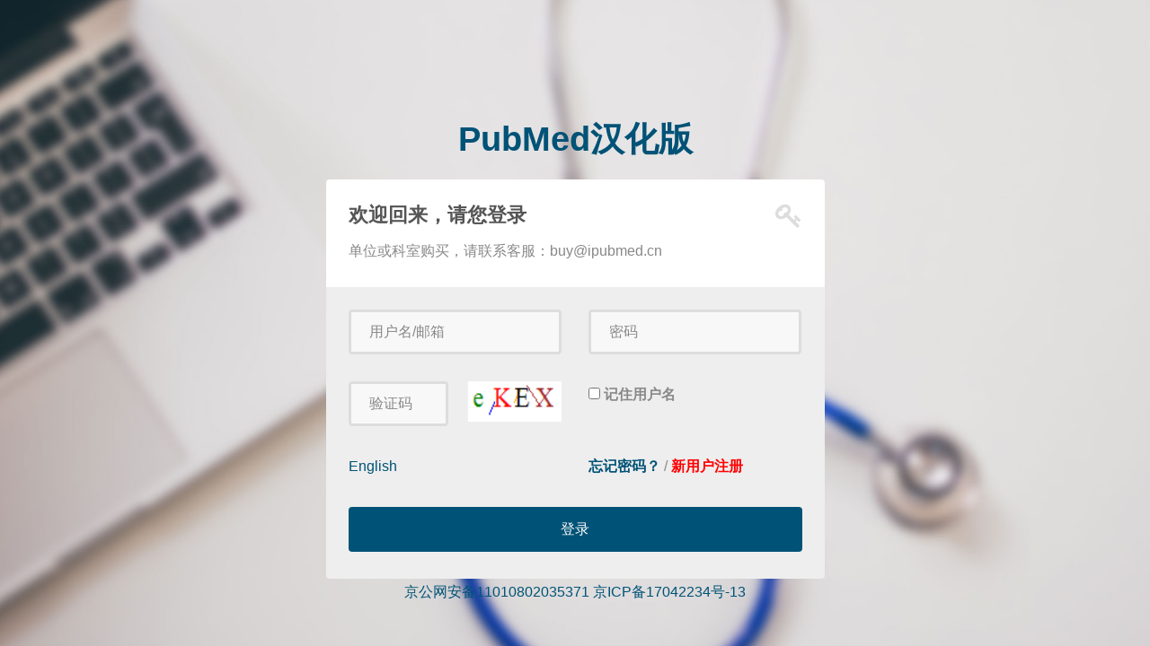

--- FILE ---
content_type: text/html; charset=utf-8
request_url: https://www.ipubmed.cn/Account/Login?ReturnUrl=%2F
body_size: 15836
content:
<!DOCTYPE html>

<html>
<head>
    <meta name="viewport" content="width=device-width" />
    <title>欢迎回来 - PubMed汉化版</title>
    <link rel="icon" href="/Content/images/corepubmed.ico">
    <link href="/Content/css/bootstrap.min.css" rel="stylesheet" />
    <link href="/Content/css/font-awesome.min.css" rel="stylesheet" />
    <!--[if lt IE 9]>

      <script src="/Scripts/html5shiv.js"></script>
      <script src="/Scripts/respond.min.js"></script>
    <![endif]-->
    <style type="text/css">
        input[type="text"],
        input[type="password"],
        input[type="email"],
        textarea,
        textarea.form-control {
            height: 50px;
            margin: 0;
            padding: 0 20px;
            vertical-align: middle;
            background: #f8f8f8;
            border: 3px solid #ddd;
            font-family: 'Roboto', sans-serif;
            font-size: 16px;
            font-weight: 300;
            line-height: 50px;
            color: #888;
            -moz-border-radius: 4px;
            -webkit-border-radius: 4px;
            border-radius: 4px;
            -moz-box-shadow: none;
            -webkit-box-shadow: none;
            box-shadow: none;
            -o-transition: all .3s;
            -moz-transition: all .3s;
            -webkit-transition: all .3s;
            -ms-transition: all .3s;
            transition: all .3s;
        }

            textarea,
            textarea.form-control {
                padding-top: 10px;
                padding-bottom: 10px;
                line-height: 30px;
            }

                input[type="text"]:focus,
                input[type="password"]:focus,
                textarea:focus,
                textarea.form-control:focus {
                    outline: 0;
                    background: #fff;
                    border: 3px solid #ccc;
                    -moz-box-shadow: none;
                    -webkit-box-shadow: none;
                    box-shadow: none;
                }

                input[type="text"]:-moz-placeholder, input[type="password"]:-moz-placeholder,
                textarea:-moz-placeholder, textarea.form-control:-moz-placeholder {
                    color: #888;
                }

                input[type="text"]:-ms-input-placeholder, input[type="password"]:-ms-input-placeholder,
                textarea:-ms-input-placeholder, textarea.form-control:-ms-input-placeholder {
                    color: #888;
                }

                input[type="text"]::-webkit-input-placeholder, input[type="password"]::-webkit-input-placeholder,
                textarea::-webkit-input-placeholder, textarea.form-control::-webkit-input-placeholder {
                    color: #888;
                }



        button.btn {
            height: 50px;
            margin: 0;
            padding: 0 20px;
            vertical-align: middle;
            background: #005276;
            border: 0;
            font-family: 'Roboto', sans-serif;
            font-size: 16px;
            font-weight: 300;
            line-height: 50px;
            color: #fff;
            -moz-border-radius: 4px;
            -webkit-border-radius: 4px;
            border-radius: 4px;
            text-shadow: none;
            -moz-box-shadow: none;
            -webkit-box-shadow: none;
            box-shadow: none;
            -o-transition: all .3s;
            -moz-transition: all .3s;
            -webkit-transition: all .3s;
            -ms-transition: all .3s;
            transition: all .3s;
        }

            button.btn:hover {
                opacity: 0.6;
                color: #fff;
            }

            button.btn:active {
                outline: 0;
                opacity: 0.6;
                color: #fff;
                -moz-box-shadow: none;
                -webkit-box-shadow: none;
                box-shadow: none;
            }

            button.btn:focus {
                outline: 0;
                opacity: 0.6;
                background: #005276;
                color: #fff;
            }

            button.btn:active:focus, button.btn.active:focus {
                outline: 0;
                opacity: 0.6;
                background: #005276;
                color: #fff;
            }

        body {
            font-family: '微软雅黑','Roboto', sans-serif;
            font-size: 16px;
            font-weight: 300;
            color: #888;
            line-height: 30px;
            text-align: center;
        }

        strong {
            font-weight: 500;
        }

        a, a:hover, a:focus {
            color: #005276;
            text-decoration: none;
            -o-transition: all .3s;
            -moz-transition: all .3s;
            -webkit-transition: all .3s;
            -ms-transition: all .3s;
            transition: all .3s;
        }

        h1, h2 {
            margin-top: 10px;
            font-size: 38px;
            font-weight: 100;
            color: #555;
            line-height: 50px;
        }

        h3 {
            font-size: 22px;
            font-weight: 300;
            color: #555;
            line-height: 30px;
        }

        img {
            max-width: 100%;
        }

        ::-moz-selection {
            background: #005276;
            color: #fff;
            text-shadow: none;
        }

        ::selection {
            background: #005276;
            color: #fff;
            text-shadow: none;
        }


        .btn-link-1 {
            display: inline-block;
            height: 50px;
            margin: 5px;
            padding: 16px 20px 0 20px;
            background: #005276;
            font-size: 16px;
            font-weight: 300;
            line-height: 16px;
            color: #fff;
            -moz-border-radius: 4px;
            -webkit-border-radius: 4px;
            border-radius: 4px;
        }

            .btn-link-1:hover, .btn-link-1:focus, .btn-link-1:active {
                outline: 0;
                opacity: 0.6;
                color: #fff;
            }

            .btn-link-1.btn-link-1-facebook {
                background: #4862a3;
            }

            .btn-link-1.btn-link-1-twitter {
                background: #55acee;
            }

            .btn-link-1.btn-link-1-google-plus {
                background: #dd4b39;
            }

            .btn-link-1 i {
                padding-right: 5px;
                vertical-align: middle;
                font-size: 20px;
                line-height: 20px;
            }

        .btn-link-2 {
            display: inline-block;
            height: 50px;
            margin: 5px;
            padding: 15px 20px 0 20px;
            background: rgba(0, 0, 0, 0.3);
            border: 1px solid #fff;
            font-size: 16px;
            font-weight: 300;
            line-height: 16px;
            color: #fff;
            -moz-border-radius: 4px;
            -webkit-border-radius: 4px;
            border-radius: 4px;
        }

            .btn-link-2:hover, .btn-link-2:focus,
            .btn-link-2:active, .btn-link-2:active:focus {
                outline: 0;
                opacity: 0.6;
                background: rgba(0, 0, 0, 0.3);
                color: #fff;
            }


        /***** Top content *****/

        .inner-bg {
            padding: 120px 0 20px 0;
        }

        .top-content .text {
            color: #fff;
        }

            .top-content .text h1 {
                color: #005276;
                font-weight:bold;
            }

        .top-content .description {
            margin: 20px 0 10px 0;
        }

            .top-content .description p {
                opacity: 0.8;
            }

            .top-content .description a {
                color: #fff;
            }

                .top-content .description a:hover,
                .top-content .description a:focus {
                    border-bottom: 1px dotted #fff;
                }

        .form-box {
            margin-top: 10px;
        }

        .form-top {
            overflow: hidden;
            padding: 0 25px 15px 25px;
            background: #fff;
            -moz-border-radius: 4px 4px 0 0;
            -webkit-border-radius: 4px 4px 0 0;
            border-radius: 4px 4px 0 0;
            text-align: left;
        }

        .form-top-left {
            float: left;
            width: 75%;
            padding-top: 25px;
        }

            .form-top-left h3 {
                margin-top: 0;
                font-weight:bold;
            }

        .form-top-right {
            float: left;
            width: 25%;
            padding-top: 25px;
            font-size: 30px;
            color: #ddd;
            /*line-height: 100px;*/
            text-align: right;
        }

        .form-bottom {
            padding: 25px 25px 30px 25px;
            background: #eee;
            -moz-border-radius: 0 0 4px 4px;
            -webkit-border-radius: 0 0 4px 4px;
            border-radius: 0 0 4px 4px;
            text-align: left;
        }

            .form-bottom form textarea {
                height: 100px;
            }

            .form-bottom form button.btn {
                width: 100%;
            }

            .form-bottom form .input-error {
                border-color: #005276;
            }

        .social-login {
            margin-top: 35px;
        }

            .social-login h3 {
                color: #fff;
            }

        .social-login-buttons {
            margin-top: 25px;
        }

        /***** Media queries *****/

        @media (min-width: 992px) and (max-width: 1199px) {
        }

        @media (min-width: 768px) and (max-width: 991px) {
        }

        @media (max-width: 767px) {

            .inner-bg {
                padding: 60px 0 110px 0;
            }
        }

        @media (max-width: 415px) {

            h1, h2 {
                font-size: 32px;
            }
        }
    </style>
</head>
<body>
    <!-- header -->
    <!-- Top content -->
    <div class="top-content">

        <div class="inner-bg">
            <div class="container">
                <div class="row">
                    <div class="col-sm-8 col-sm-offset-2 text">
                        <h1>PubMed汉化版</h1>
                    </div>
                </div>
                


<div class="row">
    <div class="col-sm-6 col-sm-offset-3 form-box">
        <div class="form-top">
            <div class="form-top-left">
                <h3>欢迎回来，请您登录</h3>
                <p>单位或科室购买，请联系客服：buy@ipubmed.cn</p>
                
                
            </div>
            <div class="form-top-right">
                <i class="fa fa-key"></i>
            </div>
        </div>
        <div class="form-bottom">
            <form role="form" action="/Account/Login" method="post" class="">
                <input name="__RequestVerificationToken" type="hidden" value="gS-RgSRjfpxDPIRoXdqCg9ZoqRR5TD__oDQfJp5GV0_gv2fqBLVhMPtZ8kEf4rklJnFYaoLO5vX54CkZ7iUidefEDELmoz4XuT1FSeBaeE01" />
                
                <input id="returnUrl" name="returnUrl" type="hidden" value="/" />
                <div class="form-inline row">
                    <div class="form-group col-md-6">
                        <label class="sr-only" for="Username">用户名</label>
                        
                        <input type="text" name="Username" placeholder="用户名/邮箱" class="form-username form-control" id="Username">
                        <span class="field-validation-valid text-danger" data-valmsg-for="UserName" data-valmsg-replace="true"></span>
                    </div>

                    <div class="form-group col-md-6">
                        <label class="sr-only" for="Password">密码</label>
                        
                        <input type="password" name="Password" placeholder="密码" class="form-password form-control" id="Password">
                        <span class="field-validation-valid text-danger" data-valmsg-for="Password" data-valmsg-replace="true"></span>
                    </div>
                </div>

                <div class="form-inline row">&nbsp;</div>
                <div class="form-inline row">
                    <div class="form-group col-md-6">
                        <label class="sr-only" for="VerifyCode">验证码</label>
                        <div class="row">
                            <div class="col-xs-6">

                                <input class="form-control text-box single-line" data-val="true" data-val-required="验证码 字段是必需的。" id="VerifyCode" name="VerifyCode" placeholder="验证码" size="6" type="text" value="" />
                                <span class="field-validation-valid text-danger" data-valmsg-for="VerifyCode" data-valmsg-replace="true"></span>
                            </div>
                            <div class="col-xs-6">
                                <img src="/Home/VerifyCode" alt="点击刷新验证码" onclick="$(this).attr('src','/Home/VerifyCode?'+Math.random())" height="45"/>

                            </div>
                        </div>
                    </div>

                    <div class="form-group col-md-6">

                        <input data-val="true" data-val-required="记住用户名 字段是必需的。" id="RememberMe" name="RememberMe" type="checkbox" value="true" /><input name="RememberMe" type="hidden" value="false" />
                        <label for="RememberMe">记住用户名</label>
                    </div>
                </div>

                <div class="form-inline row">&nbsp;</div>
                <div class="form-inline row">
                    <div class="form-group col-md-6">
                        <a href="/En/Account/Login?type=person">English</a>
                    </div>
                    <div class="form-group col-md-6 pull-right">
                        

                        <a href="/Account/ForgotPassword"><b>忘记密码？</b></a>
                        /
                        <a href="/Account/Register"><b style="color:red">新用户注册</b></a>
                    </div>
                </div>
                <div class="form-inline row">&nbsp;</div>
                <button type="submit" class="btn">登录</button>
            </form>
        </div>
        
        <div> 
        <a href="http://www.beian.gov.cn/portal/registerSystemInfo?recordcode=11010802035371" target="_blank">京公网安备11010802035371</a>
        <a href="https://beian.miit.gov.cn" target="_blank">京ICP备17042234号-13</a> </div>
    </div>
</div>

            </div>
        </div>

    </div>
    <script src="/Scripts/jquery-3.1.1.min.js"></script>
    <script src="/Scripts/bootstrap.min.js"></script>
    <script src="/Scripts/jquery.backstretch.min.js"></script>
    <script src="/Scripts/jquery.validate.js"></script>
<script src="/Scripts/jquery.validate.unobtrusive.bootstrap.js"></script>
<script src="/Scripts/jquery.validate.unobtrusive.js"></script>

    <script type="text/javascript">
        $(document).ready(function () {
            $.backstretch("/Content/images/background.jpg");
        })
    </script>
    
</body>
</html>
